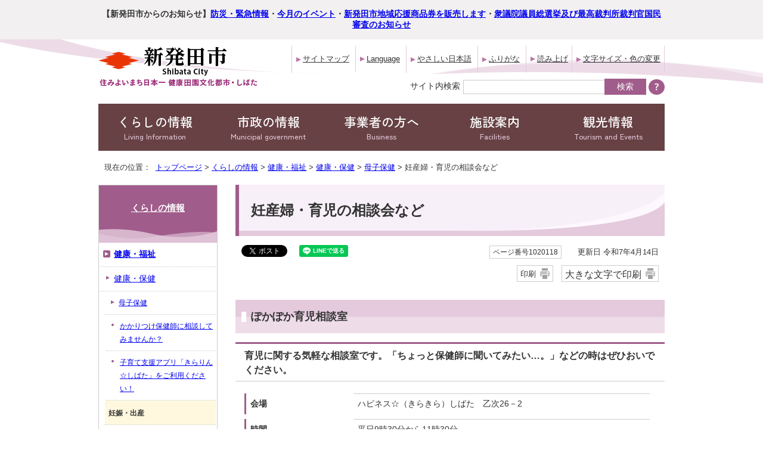

--- FILE ---
content_type: text/html
request_url: https://www.city.shibata.lg.jp/kurashi/kenko/hoken/boshi/1020118.html
body_size: 23144
content:
<!DOCTYPE html>
<html lang="ja">
<head prefix="og: http://ogp.me/ns# fb: http://ogp.me/ns/fb# article: http://ogp.me/ns/article#">
<!-- Global site tag (gtag.js) - Google Analytics --><script async src="https://www.googletagmanager.com/gtag/js?id=G-LLZPZK29BQ"></script><script>
window.dataLayer = window.dataLayer || [];
function gtag(){dataLayer.push(arguments);}
gtag('js', new Date());

gtag('config', 'G-LLZPZK29BQ');
gtag('config', 'UA-116403538-1');
</script>
<meta charset="UTF-8">
<title>妊産婦・育児の相談会など｜新潟県新発田市公式ホームページ</title>
<meta name="keywords" content="新発田市,新発田,しばた,shibata">
<meta name="google-site-verification" content="C6s6ZDFqn6NVoEORLwJ46PmDOEPALuoah2v2RledhEM">
<meta name="meta-pankuzu" content="トップページ→くらしの情報→健康・福祉→健康・保健→母子保健→">
<meta name="modified_date" content="2025年4月14日">
<!--[if lt IE 9]>
<script type="text/javascript" src="../../../../_template_/_site_/_default_/_res/js/html5shiv-printshiv.min.js"></script>
<![endif]-->
<meta property="og:title" content="妊産婦・育児の相談会など">
<meta property="og:type" content="article">
<meta property="og:description" content="新潟県新発田市公式ホームページ">
<meta property="og:url" content="https://www.city.shibata.lg.jp/kurashi/kenko/hoken/boshi/1020118.html">
<meta property="og:image" content="https://www.city.shibata.lg.jp/_template_/_site_/_default_/_res/images/sns/ogimage.png">
<meta property="og:site_name" content="新潟県新発田市公式ホームページ">
<meta property="og:locale" content="ja_JP">
<script src="../../../../_template_/_site_/_default_/_res/js/jquery-3.5.1.min.js"></script>
<script type="text/javascript">
//<!--
var FI = {};
FI.jQuery = jQuery.noConflict(true);
FI.smpcss = "../../../../_template_/_site_/_default_/_res/design/default_smp.css?a";
FI.smpcss2 = "../../../../_template_/_site_/_default_/_res/dummy.css";
FI.ads_banner_analytics = true;
FI.open_data_analytics = true;
FI.pageid_search_analytics = true;
FI.file_data_analytics = true;
FI.open_new_window = true;
//-->
</script>
<script src="../../../../_template_/_site_/_default_/_res/js/smp.js?a"></script>
<script src="../../../../_template_/_site_/_default_/_res/js/common.js" defer></script>
<script src="../../../../_template_/_site_/_default_/_res/js/pagetop_fade.js" defer></script>
<script src="../../../../_template_/_site_/_default_/_res/js/over.js" async></script>
<script src="../../../../_template_/_site_/_default_/_res/js/articleall.js" async></script>
<script src="../../../../_template_/_site_/_default_/_res/js/jquery.flatheights.js"></script>
<script src="../../../../_template_/_site_/_default_/_res/js/outerlink_confirm.js"></script>
<script src="https://tsutaeru.cloud/assets/snippet/js/tsutaeru.js?api_key=1949b557-beb9-465d-8f1a-58af7fa4470e"></script>
<script src="../../../../_template_/_site_/_default_/_res/js/fm_util.js"></script>
<link id="cmncss" href="../../../../_template_/_site_/_default_/_res/design/default.css?a" rel="stylesheet" type="text/css" class="pconly">
<link id="printcss" href="../../../../_template_/_site_/_default_/_res/print_dummy.css" rel="stylesheet" type="text/css" class="pconly">
<link id="bgcss" href="../../../../_template_/_site_/_default_/_res/dummy.css" rel="stylesheet" type="text/css">
<script type="text/javascript">
//<!--
var bgcss1 = "../../../../_template_/_site_/_default_/_res/a.css";
var bgcss2 = "../../../../_template_/_site_/_default_/_res/b.css";
var bgcss3 = "../../../../_template_/_site_/_default_/_res/c.css";
var bgcss4 = "../../../../_template_/_site_/_default_/_res/dummy.css";
// -->
</script>
<link rel="preconnect" href="https://fonts.googleapis.com">
<link rel="preconnect" href="https://fonts.gstatic.com" crossorigin>
<link href="https://fonts.googleapis.com/css2?family=Zen+Kaku+Gothic+New:wght@400;500&display=swap" rel="stylesheet">
<script type="text/javascript" src="https://shibata.ficsc.jp/shibata/pages/template/include/js/jquery.min.js"></script>
<script type="text/javascript" src="https://shibata.ficsc.jp/shibata/pages/template/include/js/jquery_suggest.js"></script>
<script type="text/javascript">
//<!--
var qzcjQuery = jQuery.noConflict(true);
//-->
</script>
<link href="https://shibata.ficsc.jp/shibata/pages/template/include/css/suggest.css" rel="stylesheet" type="text/css" />
<script type="text/javascript">
//<!--
qzcjQuery(
function(){
qzcjQuery("#key").suggest(
"https://shibata.ficsc.jp/shibata/js/suggest.htm",
{
delay:400,
minchars:1,
top:-1,
left:0,
width_adjust:-2,
autowidth: true,
datatype: "jsonp",
metachars:" +^!() \u3000,\""
}
);
}
);
qzcjQuery(
function(){
qzcjQuery("#key2").suggest(
"https://shibata.ficsc.jp/shibata/js/suggest.htm",
{
delay:400,
minchars:1,
top:-1,
left:0,
width_adjust:-2,
autowidth: true,
datatype: "jsonp",
metachars:" +^!() \u3000,\""
}
);
}
);
//-->
</script>
<link rel="apple-touch-icon-precomposed" href="../../../../_template_/_site_/_default_/_res/images/apple-touch-icon-precomposed.png">
<link rel="shortcut icon" href="../../../../_template_/_site_/_default_/_res/favicon.ico" type="image/vnd.microsoft.icon">
<link rel="icon" href="../../../../_template_/_site_/_default_/_res/favicon.ico" type="image/vnd.microsoft.icon">
</head>
<body>
<div id="fb-root"></div>
<script type="text/javascript">(function(d, s, id) {
var js, fjs = d.getElementsByTagName(s)[0];
if (d.getElementById(id)) return;
js = d.createElement(s); js.id = id;
js.src = 'https://connect.facebook.net/ja_JP/sdk.js#xfbml=1&version=v2.12';
fjs.parentNode.insertBefore(js, fjs);
}(document, 'script', 'facebook-jssdk'));</script>
<noscript>
<p class="scriptmessage">当ホームページではjavascriptを使用しています。 javascriptの使用を有効にしなければ、一部の機能が正確に動作しない恐れがあります。お手数ですがjavascriptの使用を有効にしてください。</p>
</noscript>
<div id="wrapbg">
<div id="wrap">
<div class="kinkyulink">
<p><strong>【新発田市からのお知らせ】<a href="../../../../1008718/index.html">防災・緊急情報</a>・<a href="../../../../event_calendar.html">今月のイベント</a>・<a href="../../../../jigyosha/shien/shien/1030222.html">新発田市地域応援商品券を販売します</a>・<a href="../../../../machidukuri/senkyo/senkyo/1017488/1017490.html">衆議院議員総選挙及び最高裁判所裁判官国民審査のお知らせ</a></strong></p>
</div>
<header id="headerbg" class="clearfix" role="banner">
<div id="blockskip" class="pconly"><a href="#HONBUN">エンターキーを押すと、ナビゲーション部分をスキップし本文へ移動します。</a></div>
<div id="header" class="clearfix">
<div id="tlogo" class="clearfix">
<p><a href="../../../../index.html"><img src="../../../../_template_/_site_/_default_/_res/design/images/header/tlogo.png" alt="新発田市" width="223" height="54"></a></p>
<p><a href="../../../../index.html"><img src="../../../../_template_/_site_/_default_/_res/design/images/header/tlogo3.png" alt="住みよいまち日本一　健康田園文化都市・しばた" width="270" height="17"></a></p>
</div>
<div id="util">
<div id="util1">
<ul class="clearfix">
<li><a href="../../../../sitemap.html">サイトマップ</a></li>
<li lang="en"><a href="../../../../about/foreignlanguage.html">Language</a></li>
<li><a href="https://tsutaeru.cloud/easy.php?uri=https://www.city.shibata.lg.jp/kurashi/kenko/hoken/boshi/1020118.html">やさしい日本語</a></li>
<li id="tsutaeru-button-ruby" class="furigana"><a href="https://tsutaeru.cloud/ruby.php?uri=https://www.city.shibata.lg.jp/kurashi/kenko/hoken/boshi/1020118.html">ふりがな</a></li>
<li id="tsutaeru-button-rubyreset" class="furigana"><a href="https://www.city.shibata.lg.jp/kurashi/kenko/hoken/boshi/1020118.html">ふりがなをけす</a></li>
<li class="onsei"><button id="readbtn">読み上げ</button>
<li class="pconly"><a href="../../../../about/site/usability.html">文字サイズ・色の変更</a></li>
</ul>
<!-- IF_TRANS_HIDE: -->
<div id="onsei">
<script>_tsutaeru.speech.button()</script>
</div>
<!-- /IF_TRANS_HIDE: -->
<!-- ▲▲▲ END util1 ▲▲▲ --></div>
<div id="sitesearch">
<form role="search" method="get" id="search" name="search" action="https://shibata.ficsc.jp/shibata/search.htm">
<label for="key">サイト内検索</label><input name="key" id="key" type="text" value="" autocomplete="off"><input type="submit" value="検索" class="submit">
</form>
<p class="howto"><a href="../../../../about/site/keysearch.html"><img src="../../../../_template_/_site_/_default_/_res/design/images/header/search.png" alt="検索の使い方" width="27" height="26"></a></p>
</div>
</div>
</div>
</header>
<hr class="hide">
<nav id="gnavibg" role="navigation" aria-label="メインメニュー">
<div id="gnavi">
<ul>
<li><a href="../../../../kurashi/index.html">くらしの情報<span class="pconly" lang="en">Living Information</span></a></li>
<li><a href="../../../../machidukuri/index.html">市政の情報<span class="pconly" lang="en">Municipal government</span></a></li>
<li><a href="../../../../jigyosha/index.html">事業者の方へ<span class="pconly" lang="en">Business</span></a></li>
<li><a href="../../../../shisetsu/index.html">施設案内<span class="pconly" lang="en">Facilities</span></a></li>
<li><a href="../../../../kanko/index.html">観光情報<span class="pconly" lang="en">Tourism and Events</span></a></li>
</ul>
</div>
</nav>
<hr class="hide">
<nav id="tpath" role="navigation" aria-label="現在の位置">
<p>現在の位置：&nbsp;
<a href="../../../../index.html">トップページ</a> &gt;
<a href="../../../../kurashi/index.html">くらしの情報</a> &gt;
<a href="../../../../kurashi/kenko/index.html">健康・福祉</a> &gt;
<a href="../../../../kurashi/kenko/hoken/index.html">健康・保健</a> &gt;
<a href="../../../../kurashi/kenko/hoken/boshi/index.html">母子保健</a> &gt;
妊産婦・育児の相談会など
</p>
</nav>
<hr class="hide">
<div id="pagebody" class="clearfix lnavileft">
<p class="skip"><a id="HONBUN">ここから本文です。</a></p>
<main id="page" role="main">
<article id="content">
<div id="voice">
<h1>妊産婦・育児の相談会など</h1>
<div class="box">
<div class="sns ai_skip rs_skip rs_preserve">
<div id="tw"><a class="twitter-share-button" data-lang="ja" data-show-count="false" href="https://twitter.com/share?ref_src=twsrc%5Etfw">Tweet</a><script async src="https://platform.twitter.com/widgets.js" charset="utf-8"></script></div>

<div id="fb">
<div class="fb-share-button" data-href="https://www.city.shibata.lg.jp/kurashi/kenko/hoken/boshi/1020118.html" data-layout="button" data-mobile-iframe="true" data-size="small"><a class="fb-xfbml-parse-ignore" href="https://www.facebook.com/sharer/sharer.php?u=https://www.city.shibata.lg.jp/kurashi/kenko/hoken/boshi/1020118.html&src=sdkpreparse" target="_blank">シェア</a></div>
</div>

<div id="snsline">
<div class="line-it-button" data-lang="ja" data-type="share-a" data-url="https://www.city.shibata.lg.jp/kurashi/kenko/hoken/boshi/1020118.html" style="display: none;">&nbsp;</div>
<script src="https://d.line-scdn.net/r/web/social-plugin/js/thirdparty/loader.min.js" async="async" defer="defer"></script></div>
</div>
<p class="update">
<span class="idnumber">ページ番号1020118</span>　
更新日
令和7年4月14日
</p>
<p class="print pconly">
<span class="printm"><a href="javascript:void(0);" onclick="print(); return false;">印刷</a></span>　<span class="printl"><a href="javascript:void(0);" onclick="printData(); return false;">大きな文字で印刷</a></span>
</p>
<!-- ▲▲▲ END box ▲▲▲ --></div>
<h2>ぽかぽか育児相談室</h2>
<h3>育児に関する気軽な相談室です。「ちょっと保健師に聞いてみたい…。」などの時はぜひおいでください。</h3><dl>
<dt>会場</dt><dd>ハピネス☆（きらきら）しばた　乙次26－2</dd>
<dt>時間</dt><dd>平日9時30分から11時30分</dd>
<dt>申し込み</dt><dd>不要</dd>
<dt>その他</dt><dd>
<p>母子健康手帳、バスタオルをお持ちください。じっくりと相談したい場合は「ママえーる（妊産婦・育児相談会）」をご利用ください。</p>
</dd>
</dl><h2>ママえーる（妊産婦・育児相談会）</h2>
<h3>妊婦さんやママさんがゆったり相談でき、リラックスした気持ちになれるよう応援する場です。心配事がある時は利用してください。</h3><dl>
<dt>会場</dt><dd>
<p>ハピネス☆（きらきら）しばた　乙次26ー2</p>
</dd>
<dt>時間</dt><dd>午前9時30分から12時　　</dd>
<dt>日程</dt><dd>
<p>月2回（下記開催日程のとおり）</p>
<p>日程が変更になる場合があります。きらきらメールなどで確認してください。</p>
</dd>
<dt>内容</dt><dd>
<p>育児などの相談</p>
<p>・授乳</p>
<p>・離乳食や幼児食</p>
<p>・歯のお手入れ（歯科相談は月の前半の回のみ）</p>
<p>・成長や発達</p>
<p>妊婦さんの相談</p>
<p>・体調について</p>
<p>・食事など</p>
<p>妊婦さんとママさんのケア</p>
<p>・心やからだの不安</p>
<p>・育児がしんどい時の息抜き</p>
<p>（スタッフが見守る中、お子さんと短時間離れて休むことができます）</p>
</dd>
<dt>申し込み</dt><dd>
<p>開催日3日前までの平日8時30分から17時15分</p>
<p>3日前が土日祝祭日の場合はその直前の平日が締め切り</p>
<p>下記問い合わせ先に電話予約をしてください。</p>
<p>&nbsp;</p>
</dd>
</dl><ul class="objectlink"><li class="pdf">
<a href="../../../../_res/projects/default_project/_page_/001/020/118/2323.pdf" target="_blank" onclick="gtag('event', '1020118',{'event_category':'添付ファイル','event_label':'ママえーる（妊産婦・育児相談会）開催日程（R7年度） （PDF 1.3 MB）■https://www.city.shibata.lg.jp/_res/projects/default_project/_page_/001/020/118/2323.pdf'});" class="ga-tmp" data-type="ga-tmp">ママえーる（妊産婦・育児相談会）開催日程（R7年度） （PDF 1.3 MB）<img src="../../../../_template_/_site_/_default_/_res/images/parts/newwin1.gif" alt="新しいウィンドウで開きます" width="12" height="11" class="external"></a>
</li>
</ul>
<div class="plugin">
<p>PDFファイルをご覧いただくには、「Adobe（R） Reader（R）」が必要です。お持ちでない方は<a href="http://get.adobe.com/jp/reader/" target="_blank">アドビシステムズ社のサイト（新しいウィンドウ）</a>からダウンロード（無料）してください。</p>
</div>
<div id="pagequest">
<h2>より良いウェブサイトにするために、ページのご感想をお聞かせください。</h2>

<form method="post" action="https://www.city.shibata.lg.jp/cgi-bin/quick-enquetes/G0236" accept-charset="UTF-8">
<input type="hidden" name="confirming" value="false" />
<input type="hidden" name="page_title" value="妊産婦・育児の相談会など" />
<input type="hidden" name="page_url" value="https://www.city.shibata.lg.jp/kurashi/kenko/hoken/boshi/1020118.html" />
<fieldset>
<legend>このページに問題点はありましたか？（複数回答可）</legend>
<input id="field1-checkbox0" name="fields[1][checkbox][]" type="checkbox" value="特にない" /><label for="field1-checkbox0">特にない</label>
<input id="field1-checkbox1" name="fields[1][checkbox][]" type="checkbox" value="内容が分かりにくい" /><label for="field1-checkbox1">内容が分かりにくい</label>
<input id="field1-checkbox2" name="fields[1][checkbox][]" type="checkbox" value="ページを探しにくい" /><label for="field1-checkbox2">ページを探しにくい</label>
<input id="field1-checkbox3" name="fields[1][checkbox][]" type="checkbox" value="情報が少ない" /><label for="field1-checkbox3">情報が少ない</label>
<input id="field1-checkbox4" name="fields[1][checkbox][]" type="checkbox" value="文章が多い" /><label for="field1-checkbox4">文章が多い</label>
</fieldset>
<p class="textcenter">
<button type="submit" name="action" value="next">送信</button>
</p>
</form>
</div>
<div id="reference">
<h2><span>このページに関する</span>お問い合わせ</h2>
<p><strong>こども課こども家庭センター健やか育児支援係</strong><br>
〒959-2323　新潟県新発田市乙次26番地2<br>
電話番号：0254-28-0415　ファクス番号：0254-28-7741<br>
<a href="https://www.city.shibata.lg.jp/cgi-bin/contacts/G0236">お問い合わせは専用フォームをご利用ください。</a></p>
</div>
</div>
</article>
</main>
<hr class="hide">
<nav id="lnavi" class="pconly" role="navigation" aria-labelledby="localnav">
<div id="menubg">
<div id="menu">
<h2 id="localnav"><a href="../../../../kurashi/index.html">くらしの情報</a></h2>
<h3><a href="../../../../kurashi/kenko/index.html">健康・福祉</a></h3>
<h4><a href="../../../../kurashi/kenko/hoken/index.html">健康・保健</a></h4>
<h5><a href="../../../../kurashi/kenko/hoken/boshi/index.html">母子保健</a></h5>
<ul class="lmenu">
<li><a href="../../../../kurashi/kenko/hoken/boshi/1000929.html">かかりつけ保健師に相談してみませんか？</a></li>
<li><a href="../../../../kurashi/kenko/hoken/boshi/1024163.html">子育て支援アプリ「きらりん☆しばた」をご利用ください！</a></li>
</ul>
<h6 class="separator">妊娠・出産</h6>
<ul class="lmenu">
<li><a href="../../../../kurashi/kenko/hoken/boshi/1024524.html">妊娠などに関する相談窓口</a></li>
<li><a href="../../../../kurashi/kenko/hoken/boshi/1000967.html">妊娠の届出</a></li>
<li><a href="../../../../kurashi/kenko/hoken/boshi/1007576.html">父子手帳</a></li>
<li><a href="../../../../kurashi/kenko/hoken/boshi/1000968.html">妊産婦健診・妊婦歯科健診</a></li>
<li><a href="../../../../kurashi/kenko/hoken/boshi/1000969.html">マタニティマーク</a></li>
<li><a href="../../../../kurashi/kenko/hoken/boshi/1020117.html">ぷれママぷれパパ教室</a></li>
<li><a href="../../../../kurashi/kenko/hoken/boshi/1023068.html">ふたごちゃんみつごちゃんTime（多胎児と親の会）</a></li>
<li><a href="../../../../kurashi/kenko/hoken/boshi/1024610.html">1か月児健康診査費用助成事業</a></li>
<li><a href="../../../../kurashi/kenko/hoken/boshi/1000971.html">産後ケア事業</a></li>
<li class="choice">妊産婦・育児の相談会など</li>
<li><a href="../../../../kurashi/kenko/hoken/boshi/1024611.html">赤ちゃん教室</a></li>
</ul>
<h6 class="separator">乳幼児の健康</h6>
<ul class="lmenu">
<li><a href="../../../../kurashi/kenko/hoken/boshi/1000974.html">新生児・産婦訪問、2か月児訪問</a></li>
<li><a href="../../../../kurashi/kenko/hoken/boshi/1000975.html">乳幼児健診・乳幼児歯科健診</a></li>
<li><a href="../../../../kurashi/kenko/hoken/boshi/1021079.html">離乳食教室</a></li>
<li><a href="../../../../kurashi/kenko/hoken/boshi/1008057.html">特別の理由による任意予防接種費用の助成のご案内</a></li>
<li><a href="../../../../kurashi/kenko/hoken/boshi/1000978.html">【東日本大震災による被災者の方へ】母子保健事業・予防接種のご案内</a></li>
<li><a href="../../../../kurashi/kenko/hoken/boshi/1014360.html">子どもの予防接種</a></li>
</ul>
<h6 class="separator">手当・助成</h6>
<ul class="lmenu">
<li><a href="../../../../kurashi/kenko/hoken/boshi/1022949.html">妊産婦医療費助成</a></li>
<li><a href="../../../../kurashi/kenko/hoken/boshi/1021993.html">新発田市出産・子育て応援給付金事業</a></li>
<li><a href="../../../../kurashi/kenko/hoken/boshi/1000972.html">不妊治療費を助成します</a></li>
<li><a href="../../../../kurashi/kenko/hoken/boshi/1016806.html">不育症治療費を助成します</a></li>
<li><a href="../../../../kurashi/kenko/hoken/boshi/1000979.html">新発田市第3子以降出産費助成事業</a></li>
<li><a href="../../../../kurashi/kenko/hoken/boshi/1022890.html">多胎妊婦に対する妊婦健康診査受診費用の助成</a></li>
<li><a href="../../../../kurashi/kenko/hoken/boshi/1022939.html">新生児聴覚検査費用の助成</a></li>
</ul>
</div>
</div>
</nav>
</div>
<hr class="hide">
<aside id="guidebg">
<div id="guide">
<p class="pagetop"><a href="#wrap"><img src="../../../../_template_/_site_/_default_/_res/design/images/page/mark_pagetop.png" alt="このページの先頭へ戻る" width="90" height="70"></a></p>
<ul>
<li><a href="javascript:history.back();" class="pageback">前のページへ戻る</a></li>
<li><a href="../../../../index.html" class="pagehome">トップページへ戻る</a></li>
</ul>
<div class="viewmode">
<dl>
<dt>表示</dt><dd>
<ul>
<li><a href="javascript:void(0)" id="viewmode_pc">PC</a></li>
<li><a href="javascript:void(0)" id="viewmode_smp">スマートフォン</a></li>
</ul>
</dd>
</dl>
</div>
</div>
</aside>
<hr class="hide">
<nav id="jssmpbtmnavi" class="smponly">
<ul>
<li id="jssmpbtmnavi01"></li>
<li id="jssmpbtmnavi02"><a href="../../../../1008718/index.html">防災・緊急情報</a></li>
<li id="jssmpbtmnavi03"><a href="../../../../event_calendar.html">イベント</a></li>
</ul>
</nav>
<footer id="footerbg" class="clearfix" role="contentinfo">
<div id="footer" class="clearfix">
<div id="add" class="clearfix">
<h2>新発田市役所</h2>
<address>
〒957-8686　新潟県新発田市中央町3丁目3番3号<br>
電話番号：0254-22-3030（代表）　<br class="pcnone">
ファクス番号：0254-22-3110　<br class="pcnone">
法人番号：5000020152064
</address>
</div>
<p class="pconly footermap"><img src="../../../../_template_/_site_/_default_/_res/design/images/footer/footer_map.png" width="190" height="188" alt="新発田市は越後平野の北部に位置し、県都新潟市に隣接する新潟県北部の町。"></p>
<div id="cityinfo">
<ul>
<li><a href="../../../../shisetsu/shiyakusho/1004785.html">市役所へのアクセス</a></li>
<li><a href="../../../../machidukuri/about/chosha/1004786.html">市庁舎などの業務時間・休業日</a></li>
<li><a href="../../../../shisetsu/shiyakusho/shisho/index.html">各庁舎案内</a></li>
<li><a href="../../../../about/index.html">新発田市ホームページについて</a></li>
</ul>
</div>
</div>
<div id="copy">
<p lang="en">Copyright &copy; 2018 Shibata City, All Rights Reserved.</p>
</div>
</footer>
<img src="https://shibata.ficsc.jp/shibata/log.gif" alt="" width="1" height="1" class="log">
</div>
</div>
<!-- xmldata for linkcheck start
<linkdata>
<pageid>1020118</pageid>
<pagetitle>妊産婦・育児の相談会など</pagetitle>
<pageurl>https://www.city.shibata.lg.jp/kurashi/kenko/hoken/boshi/1020118.html</pageurl>
<device>p</device>
<groupid>G0236</groupid>
<groupname>G0236　こども家庭センター</groupname>
<linktitle></linktitle>
<linkurl></linkurl>
</linkdata>
xmldata for linkcheck end  -->
</body>
</html>


--- FILE ---
content_type: text/css
request_url: https://www.city.shibata.lg.jp/_template_/_site_/_default_/_res/event.css
body_size: 3883
content:
@charset "utf-8";
/*******************************************************************************
イベント取込み
*******************************************************************************/
/*------------------------------------------------------------------------------
	イベントカレンダースマホ連携ボタン
------------------------------------------------------------------------------*/
#content .evt{
	margin:25px auto 15px auto;
	padding:15px 0px 15px 0px;
	width:90%;
	clear:both;
	border:2px solid #cccccc;
	text-align:left;
	zoom:1;
}
#content .evtbtn{
	margin:0px auto 0px auto;
	width:80%;
	text-align:center;
}
#content .evt input{
	margin:0px 10px 0px 10px;
	vertical-align:bottom;
}
/*------------------------------------------------------------------------------
	Google取り込みページ
------------------------------------------------------------------------------*/
#wrapcal{
	margin:0px auto 0px auto;
	padding-bottom:10px;
	width:100%;
	font-size:85%;
	text-align:left;
}
#wrapcal #header{
	margin-bottom:0px;
	padding-left:0px;
	padding-right:0px;
	width:100%;
	max-width:100%;
	min-width:100%;
}
#wrapcal #pagebody{
	width:100%;
	max-width:100%;
	min-width:100%;
}
#wrapcal #content,#wrapcal #content2{
	margin:0px 0px 0px 0px;
	width:100%;
}
#wrapcal #tlogo{
	padding-bottom:15px;
	width:100%;
	text-align:center;
}
#wrapcal #content h1{
	margin-bottom:15px;
	padding:12px 15px 10px 15px;
	font-size:130%;
	font-weight:bold;
	color:#333333;
	background:#e9e9d3;
	border:none;
	border-bottom:1px solid #babaa6;
}
#wrapcal #content h2{
	margin:0px 10px 10px 10px;
	padding:8px 5px 8px 14px;
	font-size:110%;
	font-weight:bold;
	color:#333333;
	background:#f3f3ea;
	border:none;
	border-bottom:2px solid #babaa6;
}
#wrapcal #content h3{
	margin:0px 10px 10px 10px;
	padding:7px 5px 7px 15px;
	font-size:100%;
	color:#333333;
	background:#FFFFFF;
	border:none;
	border-bottom:1px dotted #babaa6;
}
#wrapcal .evtdate{
	font-size:115%;
	color:#A80000;
}
#wrapcal p.close{
	text-align:center;
}
#wrapcal p.close a{
	padding-left:18px;
	background:url(images/parts/close.png) no-repeat left center;
}
#wrapcal #checkbox{
	margin:15px 20px 15px 20px;
	padding:20px 10px 20px 10px;
	border:3px solid #cccccc;
}
#wrapcal #checkbox p{
	margin:0px 15px 15px 15px;
	text-align:left;
}
#wrapcal #checkbox p.eventcheck{
	margin:0px 0px 15px 0px;
	text-align:center;
}
#wrapcal #checkbox ul{
	margin:0px 10px 5px 30px;
}
#wrapcal #checkbox .checkboxwrap{
	margin:0px 0px 0px 10px;
	padding:0px 0px 0px 0px;
}
#wrapcal #checkbox .checkboxwrap input{
	margin:0px 10px 0px 0px;
	vertical-align:middle;
}
#wrapcal #checkbox .checkboxwrap label{
	display:block;
	margin:-17px 0px 10px 25px;
}
#wrapcal #checkbox .eventcheck{
	margin:0px 0px 0px 0px;
}
#wrapcal #checkbox .eventcheck input{
	margin:0px 5px 0px 5px;
	padding:8px 10px 8px 10px;
	display:inline-block;
	color:#333;
	background:#FFFFFF url(images/parts/menu_bg.gif) repeat-x left bottom;
	border:1px solid #CCCCCC;
	text-decoration:none;
}
#wrapcal #checkbox .eventcheck button{
	margin:5px 5px 5px 5px;
	padding:8px 10px 8px 10px;
	font-size:100%;
}
#wrapcal #checkbox p.order{
	margin:10px 0px 10px 0px;
	font-size:100%;
	font-weight:bold;
	text-align:left;
}
#wrapcal #checkbox p.order a{
	margin:0px 0px 0px 10px;
	font-weight:normal;
}
#wrapcal #checkbox p.end{
	margin:0px 10px 15px 10px;
	padding:6px;
	font-size:100%;
	font-weight:bold;
	color:#A80000;
	border:1px solid #A80000;
	text-align:center;
}
/* 取込み中ポップアップ */
#lean_overlay{
	height:100%;
	width:100%;
	display:none;
	position: fixed;
	top: 0px;
	left: 0px;
	z-index:100;
	background:#000;
}
#wrapcal #calpopup{
	width:240px;
	padding:10px 20px 10px 20px;
	display:none;
	background:#FFF;
	border-radius: 5px;
	-moz-border-radius: 5px;
	-webkit-border-radius: 5px;
	box-shadow: 0px 0px 4px rgba(0,0,0,0.7);
	-webkit-box-shadow: 0 0 4px rgba(0,0,0,0.7);
	-moz-box-shadow: 0 0px 4px rgba(0,0,0,0.7);
	text-align:center;
}
#wrapcal #calpopup h2{
	margin-bottom:6px;
	padding:0px;
	background:none;
	border:none;
	color:#2b2b2b;
	text-align:left;
}
#wrapcal #calpopup img{
	margin-bottom:6px;
}
#wrapcal #calpopup p{
	margin:0px 0px 6px 0px;
	text-align:left;
}


--- FILE ---
content_type: text/css
request_url: https://www.city.shibata.lg.jp/_template_/_site_/_default_/_res/design/content.css?1026
body_size: 9996
content:
@charset "utf-8";
/*------------------------------------------------------------------------------
[1] 共通設定
[2] メインコンテンツ 共通設定
[3] メインコンテンツ 詳細設定
------------------------------------------------------------------------------*/
/*******************************************************************************
[1] 共通設定
*******************************************************************************/
hr{
	margin:0px 15px 25px 15px;
	color:#FFFFFF;
	border:solid 1px #CCCCCC;
}
/*　本文へ　*/
#blockskip a{
	color:#FFF;
	background-color:#a05c8b;
}
/*******************************************************************************
[2] メインコンテンツ 共通設定
********************************************************************************/
#content p.update,#content2 p.update,#content3 p.update,#googlecontent p.update{
	margin:0px 10px 10px 0px;
}
/*==============================================================================
	印刷ボタン
==============================================================================*/
#content p.print, #content2 p.print, #content3 p.print{
	margin-left:10px;
	margin-right:10px;
	clear:both;
	text-align:right;
}
#content p.print .printm a, #content2 p.print .printm a, #content3 p.print .printm a,
#content p.print .printl a, #content2 p.print .printl a, #content3 p.print .printl a{
	padding:5px 28px 3px 5px;
	display:inline-block;
	font-size:95%;
	color:#333333;
	text-decoration:none;
	background:#ffffff url(images/content/print.gif) no-repeat right center;
	border:1px solid #CCC;
	line-height:1.4;
	vertical-align:top;
}
#content p.print .printl a, #content2 p.print .printl a, #content3 p.print .printl a{
	padding:3px 28px 1px 5px;
	font-size:120%;
}
/*------------------------------------------------------------------------------
	アンケート用
------------------------------------------------------------------------------*/
#content2 p.update span.print a{
	padding:5px 28px 3px 5px;
	display:inline-block;
	font-size:95%;
	color:#333333;
	text-decoration:none;
	background:#ffffff url(images/content/print.gif) no-repeat right center;
	border:1px solid #CCC;
	line-height:1.4;
	vertical-align:top;
	text-align:right;
}
/*******************************************************************************
[3] メインコンテンツ 詳細設定
********************************************************************************/
/*==============================================================================
	見出し・段落（h1からh6まで）
==============================================================================*/
#content h1,#content2 h1,#content p.faqtitle,#content3 h1{
	padding:25px 10px 25px 20px;
	font-size:180%;
	background:#f8eff9 url(images/content/h1_bg.png) no-repeat right bottom;
	border-left:6px solid #a05d8b;
	line-height:1.5;
}
#content h2,#content2 h2{
	padding:15px 5px 15px 26px;
	font-size:130%;
	background: url(images/content/mark_h2.png) no-repeat 10px 20px, url(images/content/h2_bg.png) repeat-x left center,#F9eff8;
	line-height:1.5;
}
#content h3,#content2 h3{
	padding:7px 5px 7px 15px;
	font-size:120%;
	border-top:3px solid #a05d8b;
	border-bottom:1px solid #ccc;
	line-height:1.5;
}
#content h4,#content2 h4{
	margin-left:7px;
	padding:4px 5px 4px 6px;
	font-size:100%;
	border-bottom:2px solid #a05d8b;
	line-height:1.5;
}
#content h5,#content2 h5{
	margin-left:7px;
	padding:2px 5px 2px 8px;
	font-size:100%;
	border-left:4px solid #a05d8b;
	line-height:1.5;
}
#content h6,#content2 h6{
	margin-left:5px;
	padding:0px 5px 0px 10px;
	font-size:100%;
	line-height:1.5;
}
/*==============================================================================
	リスト
==============================================================================*/
/*------------------------------------------------------------------------------
	定義リスト
------------------------------------------------------------------------------*/
#content dt{
	border-color:#a05d8b;
}
#content dd{
	border-color:#CCC;
}
#content2 dt,#content2 .fieldlabel{
	border-color:#CCC;
}
/*------------------------------------------------------------------------------
	リンク付リスト
------------------------------------------------------------------------------*/
#content ul.objectlink li,#content2 ul.objectlink li{
	background:url(images/content/mark_list.png) no-repeat 5px 5px;
}
/*==============================================================================
	リストページ
==============================================================================*/
/*------------------------------------------------------------------------------
	通常リスト（セカンドトップ含む）
------------------------------------------------------------------------------*/
#content ul.listlink li,#content2 ul.listlink li{
	background:url(images/content/mark_list.png) no-repeat 5px 4px;
}
/*	リスト画像が登録されていた場合
------------------------------------------------------------------------------*/
#content ul li.thumbslist .thumbslink,#content2 ul li.thumbslist .thumbslink{
	background:url(images/content/mark_list.png) no-repeat 0px 3px;
}
/*------------------------------------------------------------------------------
	2列リスト（セカンドトップ含む）
------------------------------------------------------------------------------*/
#content ul.listlink2 li,#second ul.listlink2 li,#petit ul.listlink2 li{
	background:url(images/content/mark_list.png) no-repeat 5px 4px;
}
#content2 ul.listlink2 li{
	background:url(images/content/mark_list.png) no-repeat 5px 4px;
}
/*------------------------------------------------------------------------------
	孫リスト
------------------------------------------------------------------------------*/
#content ul.captionlink li strong,#content2 ul.captionlink li strong{
	margin:0px 5px 5px 15px;
	padding:0px 0px 0px 20px;
	background:url(images/content/mark_biglist.png) no-repeat 0px 3px;
}
#content ul.captionlink li span:not([lang]),#content2 ul.captionlink li span:not([lang]){
	margin:0px 0px 0px 35px;
}
#content ul.captionlink li ul.listlink li span,#content2 ul.captionlink li ul.listlink li span{
	margin:0px 0px 0px 0px;
}
#content ul.captionlink ul.listlink,#content2 ul.captionlink ul.listlink{
	margin-top:10px;
}
#content ul.captionlink ul.listlink li,#content2 ul.captionlink ul.listlink li{
	margin-bottom:10px;
}
/*------------------------------------------------------------------------------
	リストが一覧表示されている場合
------------------------------------------------------------------------------*/
#content ul li.list,#content2 ul li.list{
	background-image:url(images/content/mark_list.png);
}
#content ul li.thumbslist .list,#content2 ul li.thumbslist .list{
	padding-left:20px;
	background-image:url(images/content/mark_list.png);
	font-size:100%;
}
/*==============================================================================
	添付ファイルアイコン common.cssに記載
==============================================================================*/
/*==============================================================================
	テーブル
==============================================================================*/
#content table,#content2 table{
	margin-left:10px;
}
#content th,#content2 th{
	background:#EFEFEF;
}
/*------------------------------------------------------------------------------
	表内リンクテンプレート
------------------------------------------------------------------------------*/
#content table ul.objectlink,#content2 table ul.objectlink{
	margin:0px 15px 0px 0px;
}
/*==============================================================================
	地図　common.cssに記載
==============================================================================*/
/*==============================================================================
	関連情報、添付ファイル
==============================================================================*/
#content h2.kanren,#content2 h2.kanren{
}
/*==============================================================================
	オープンデータエリア
==============================================================================*/
#content .opendata h3,#content2 .opendata h3{
}
/*==============================================================================
	plugin
==============================================================================*/
.plugin{
	background:#efefef;
	border:1px solid #CCC;
}
/*==============================================================================
	ページ内アンケート
==============================================================================*/
#pagequest{
	margin:20px auto 20px auto;
	width:90%;
	clear:both;
	background-color:#FFFFFF;
	border:2px solid #CCCCCC;
}
#pagequest h2{
	margin:0px 0px 10px 0px;
	padding:5px 5px 5px 10px;
	font-size:100%;
	color:#333333;
	background:#EFEFEF none;
	border-left:none;
	border-top:none;
	border-right:none;
	border-bottom:1px dotted #CCCCCC;
}
#pagequest p,#pagequest fieldset{
	margin:0px 15px 12px 10px;
	border:none;
	line-height:1.3;
}
#pagequest p label,#pagequest fieldset legend{
	margin-bottom:6px;
	padding:2px 0px 0px 7px;
	border-left:4px solid #CCCCCC;
}
#pagequest p label,#pagequest p strong,#pagequest fieldset legend{
	width:100%;
	display:inline-block;
}
#pagequest input,#pagequest textarea{
	margin:0px 4px 2px 10px;
	vertical-align:middle;
}
#pagequest input[type="text"],#pagequest textarea{
	width:90%;
}
#pagequest p.textcenter button{
	margin:0px;
	padding:2px 8px 2px 8px;
}
/*==============================================================================
	お問合せ
==============================================================================*/
#reference{
	margin:20px auto 20px auto;
	width:90%;
	clear:both;
	border:1px solid #CCC;
}
#reference h2{
	margin:0px;
	padding:10px 5px 10px 10px;
	font-size:120%;
	background:#efefef;
	border-top:1px solid #FFF;
	border-right:1px solid #FFF;
	border-bottom:none;
	border-left:1px solid #FFF;
}
#reference p{
	margin:0px;
	padding:10px 15px 10px 15px;
}
#reference p a.mail{
	padding-left:30px;
	background:url(images/content/mail.png) no-repeat left 3px;
}


--- FILE ---
content_type: application/javascript
request_url: https://www.city.shibata.lg.jp/_template_/_site_/_default_/_res/js/outerlink_confirm.js
body_size: 176
content:
//------------------------------------------------------------------------------
//	外部リンク遷移前確認
//	Copyright (C) 2018 FUTUREINN CO., LTD. All Rights Reserved.
//------------------------------------------------------------------------------
(function(){
var $ = FI.jQuery;

	$(function() {
		$("a[target='_blank']").on('click', function(){
			if($(this).attr("href").substr(0,4) == "http"){
				if(!window.confirm('外部サイトに移動します。よろしいですか？')){
					return false;
				}
			}
		})
	});

})();


--- FILE ---
content_type: application/javascript
request_url: https://www.city.shibata.lg.jp/_template_/_site_/_default_/_res/js/jquery.flatheights.js
body_size: 5383
content:
/*
	jquery.flatheights.js
	Version: 2010-09-15
*/


(function(){
	var $ = FI.jQuery;

	$.changeLetterSize = {
		handlers : [],
		interval : 1000,
		currentSize: 0
	};
	
	$(function($) {
		

		/*
		======================================================================
			$.changeLetterSize.addHandler(func)
			文字の大きさが変化した時に実行する処理を追加
		======================================================================
		*/

		$(function() {

			var self = $.changeLetterSize;

			/* 文字の大きさを確認するためのins要素 */
			var ins = $('<ins>M</ins>').css({
				display: 'block',
				visibility: 'hidden',
				position: 'absolute',
				padding: '0',
				top: '0'
			});

			/* 文字の大きさが変わったか */
			var isChanged = function() {
				ins.appendTo('body');
				var size = ins[0].offsetHeight;
				ins.remove();
				if (self.currentSize == size) return false;
				self.currentSize = size;
				return true;
			};

			/* 文書を読み込んだ時点で
			   文字の大きさを確認しておく */
			$(isChanged);

			/* 文字の大きさが変わっていたら、
			   handlers中の関数を順に実行 */
			var observer = function() {
				if (!isChanged()) return;
				$.each(self.handlers, function(i, handler) {
					handler();
				});
			};

			/* ハンドラを登録し、
			   最初の登録であれば、定期処理を開始 */
			self.addHandler = function(func) {
				self.handlers.push(func);
				if (self.handlers.length == 1) {
					setInterval(observer, self.interval);
				}
			};

		});

		/*
		======================================================================
			$(expr).flatHeights()
			$(expr)で選択した複数の要素について、それぞれ高さを
			一番高いものに揃える
		======================================================================
		*/

		$(function() {

			/* 対象となる要素群の集合 */
			var sets = [];

			/* 高さ揃えの処理本体 */
			var flatHeights = function(set) {
				var maxHeight = 0;
				set.each(function(){
					var height = this.offsetHeight;
					if (height > maxHeight) maxHeight = height;
				});
				set.css('height', maxHeight + 'px');
			};

			/* 要素群の高さを揃え、setsに追加 */
			$.fn.flatHeights = function() {
				if (this.length > 1) {
					flatHeights(this);
					sets.push(this);
				}
				return this;
			};

			/* 高さ揃えを再実行する処理 */
			var reflatting = function() {
				$.each(sets, function() {
					this.height('auto');
					flatHeights(this);
				});
			};

			/* 文字の大きさが変わった時に高さ揃えを再実行 */
			$.changeLetterSize.addHandler(reflatting);

			/* ウィンドウの大きさが変わった時に高さ揃えを再実行 */
			$(window).resize(reflatting);
			


			//======================================================================
			//CSトップ
			$(function(){
			    if(!$(".smpmode").length){
				    /* 3つずつの組に分ける */
				    var sets = [], temp = [];
				    $("#town .img3lows li.imglows").each(function(i) {
				        temp.push(this);
				        if (i % 3 == 2) {
				            sets.push(temp);
				            temp = [];
				        }
				    });
				    if (temp.length) sets.push(temp);
				    /* 各組ごとに高さ揃え */
				    $.each(sets, function() {
				        $(this).flatHeights();
				    });
				}
			});
			$(function(){
				if(!$(".smpmode").length){
				    /* 4つずつの組に分ける */
				    var sets = [], temp = [];
				    $("#town .img4lows li.imglows").each(function(i) {
				        temp.push(this);
				        if (i % 4 == 3) {
				            sets.push(temp);
				            temp = [];
				        }
				    });
				    if (temp.length) sets.push(temp);
				    /* 各組ごとに高さ揃え */
				    $.each(sets, function() {
				        $(this).flatHeights();
				    });
				}
			});
			$(function(){
			    if($(".smpmode").length){
				    /* 2つずつの組に分ける */
				    var sets = [], temp = [];
				    $("#town .img4lows li.imglows").each(function(i) {
				        temp.push(this);
				        if (i % 2 == 1) {
				            sets.push(temp);
				            temp = [];
				        }
				    });
				    if (temp.length) sets.push(temp);
				    /* 各組ごとに高さ揃え */
				    $.each(sets, function() {
				        $(this).flatHeights();
				    });
				}
			});
			

			
		});




	});
})();

/*
Copyright (c) 2007, KITAMURA Akatsuki

Permission is hereby granted, free of charge, to any person obtaining a
copy of this software and associated documentation files (the "Software"),
to deal in the Software without restriction, including without limitation
the rights to use, copy, modify, merge, publish, distribute, sublicense,
and/or sell copies of the Software, and to permit persons to whom the
Software is furnished to do so, subject to the following conditions:

The above copyright notice and this permission notice shall be included
in all copies or substantial portions of the Software.

THE SOFTWARE IS PROVIDED "AS IS", WITHOUT WARRANTY OF ANY KIND, EXPRESS OR
IMPLIED, INCLUDING BUT NOT LIMITED TO THE WARRANTIES OF MERCHANTABILITY,
FITNESS FOR A PARTICULAR PURPOSE AND NONINFRINGEMENT. IN NO EVENT SHALL
THE AUTHORS OR COPYRIGHT HOLDERS BE LIABLE FOR ANY CLAIM, DAMAGES OR
OTHER LIABILITY, WHETHER IN AN ACTION OF CONTRACT, TORT OR OTHERWISE,
ARISING FROM, OUT OF OR IN CONNECTION WITH THE SOFTWARE OR THE USE OR
OTHER DEALINGS IN THE SOFTWARE.
*/